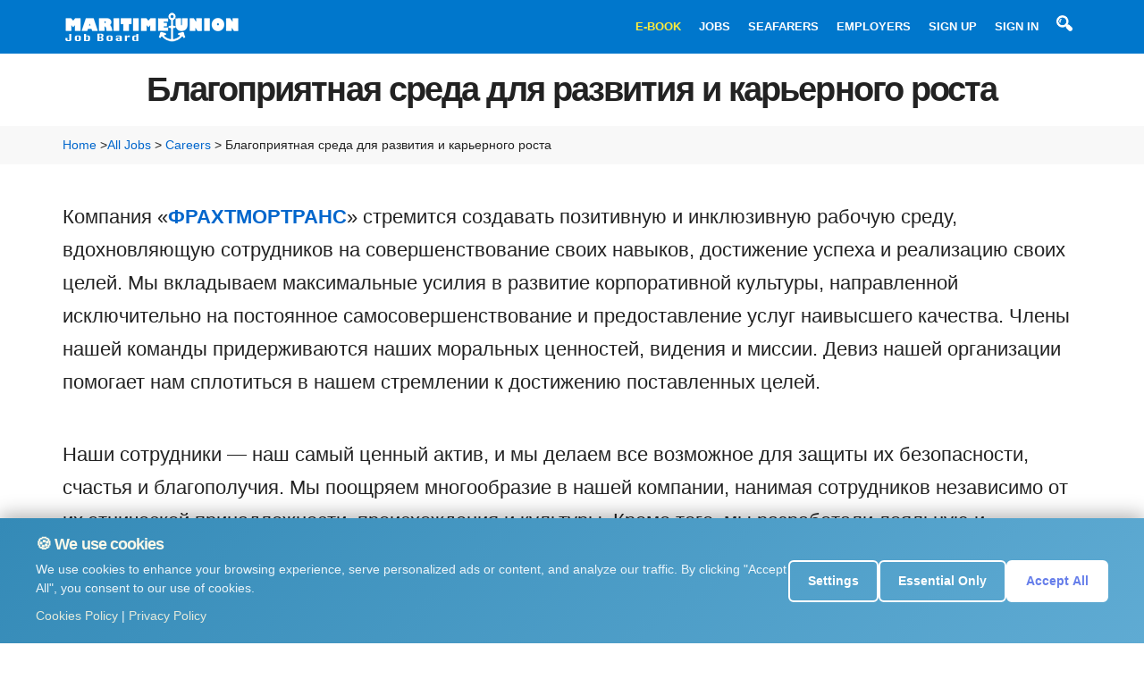

--- FILE ---
content_type: application/javascript
request_url: https://maritime-union.com/_templates/mu/js/settings.js.pagespeed.jm.DIFkIUb18J.js
body_size: 2008
content:
jQuery(document).ready(function($){'use strict';$('.modal').each(function(){var t=$(this),d=t.find('.modal-dialog'),fadeClass=(t.is('.fade')?'fade':'');t.removeClass('fade').addClass('invisible').css('display','block');d.data('height',d.height());t.css('display','').removeClass('invisible').addClass(fadeClass);});$('.modal').on('show.bs.modal',function(){var t=$(this),d=t.find('.modal-dialog'),dh=d.data('height'),w=$(window).width(),h=$(window).height();if(w>380&&(dh+60)<h){d.css('margin-top',Math.round(0.96*(h-dh)/2));}else{d.css('margin-top','');}});});(function($){"use strict";$(window).load(function(){$("#loader").fadeOut("slow");});$(document).ready(function(){$(window).scroll(function(){var scroll=$(window).scrollTop();if(scroll>50){$("#header-background").slideDown(300);}else{$("#header-background").slideUp(300);}});$('.menu').flexMenu({breakpoint:3000,responsivePattern:'off-canvas',animationSpeed:300});$(".fm-button").click(function(){if($("header").css('left')=='0px'){$("header").stop().animate({left:'240px'},300);};if($("header").css('left')=='240px'){$("header").stop().animate({left:'0px'},300);};});if($(document).width()>480){$("#searchbox").css({'opacity':'0','position':'absolute','top':'0',right:'20px','width':'0'});$("#search a").click(function(){if($("#searchbox").css('opacity')=='0'){$("#searchbox").stop().animate({opacity:'1',position:'absolute',top:'10px',right:'30px',width:'500px','background-color':'white',padding:'10px'},300);};if($("#searchbox").css('opacity')=='1'){$("#searchbox").stop().animate({opacity:'0',position:'absolute',top:'0',right:'20px',width:'0px'},300);};});}else{$("#searchbox").css({'opacity':'0','position':'absolute','top':'-62px','width':'100%'});$("#search a").click(function(){if($("#searchbox").css('opacity')=='0'){$("#searchbox").stop().animate({position:'absolute',top:'50px',opacity:'1',width:'100%'},300);};if($("#searchbox").css('opacity')=='1'){$("#searchbox").stop().animate({position:'absolute',top:'-62px',opacity:'0',width:'100%'},300);};});}$('#slider').css({'height':(($(window).height()-0))+'px'});$(window).resize(function(){$('#slider').css({'height':(($(window).height()-0))+'px'});});var Page=(function(){var $navArrows=$('#nav-arrows'),$nav=$('#nav-dots > span'),slitslider=$('#slider').slitslider({onBeforeChange:function(slide,pos){$nav.removeClass('nav-dot-current');$nav.eq(pos).addClass('nav-dot-current');}}),init=function(){initEvents();},initEvents=function(){$navArrows.children(':last').on('click',function(){slitslider.next();return false;});$navArrows.children(':first').on('click',function(){slitslider.previous();return false;});$nav.each(function(i){$(this).on('click',function(event){var $dot=$(this);if(!slitslider.isActive()){$nav.removeClass('nav-dot-current');$dot.addClass('nav-dot-current');}slitslider.jump(i+1);return false;});});};return{init:init};})();Page.init();$("#more-jobs").click(function(){$(this).toggleClass('on');$('.hidden-job').toggle(0);});$("#testimonials .owl-carousel").owlCarousel({items:1,loop:true,margin:50,dots:false,autoplay:true,autoplaySpeed:1500,nav:false});$("#clients .owl-carousel").owlCarousel({items:5,margin:50,loop:true,dots:false,autoplay:true,autoplaySpeed:500,nav:true,navText:['<i class="fa fa-arrow-left fa-2x"></i>','<i class="fa fa-arrow-right fa-2x"></i>'],responsive:{0:{items:1},481:{items:2},767:{items:3},992:{items:4},1200:{items:6}}});$("#seafarers .owl-carousel").owlCarousel({items:4,margin:30,loop:true,dots:false,autoplay:true,autoplaySpeed:500,nav:true,navText:['<i class="fa fa-arrow-left fa-2x"></i>','<i class="fa fa-arrow-right fa-2x"></i>'],responsive:{0:{items:1},481:{items:2},767:{items:3},992:{items:4}}});$("#featured-companies .owl-carousel").owlCarousel({items:4,margin:30,loop:true,dots:false,autoplay:true,autoplaySpeed:500,nav:true,navText:['<i class="fa fa-arrow-left fa-2x"></i>','<i class="fa fa-arrow-right fa-2x"></i>'],responsive:{0:{items:1},481:{items:2},767:{items:3},992:{items:4}}});$('.number').counterUp({delay:10,time:1000});$(".link-login").click(function(){$("#login").fadeIn(300);$("body").addClass("no-scroll");});$("#login .close").click(function(){$("#login").fadeOut(300);$("body").removeClass("no-scroll");});$(".link-register").click(function(){$("#register").fadeIn(300);$("body").addClass("no-scroll");});$("#register .close").click(function(){$("#register").fadeOut(300);$("body").removeClass("no-scroll");});function toggleChevron(e){$(e.target).prev('.panel-heading').find("i.indicator").toggleClass('glyphicon-chevron-down glyphicon-chevron-up');}$('#accordion').on('hidden.bs.collapse',toggleChevron);$('#accordion').on('shown.bs.collapse',toggleChevron);})})(jQuery);$(function(){$('[data-toggle="tooltip"]').tooltip()})
function CheckRights(userid){if(avt==0){$(this).parent().append('<div class="alert alert-warning"><h4>Only registered users are able to send Private Message</h4>Please <a href="https://maritime-union.com/login" id="btnRecomendationBox">Sign In</a> or <a href="https://maritime-union.com/registration" id="btnRecomendationBox">Create new account</a><p></p></div>');return false;}else{window.location="https://maritime-union.com/profile/pm/new/create/"+userid;return true;}}$(document).ready(function(){$("#AdFavBox").click(function(){if(avt==0){$(this).parent().append('<div class="alert alert-warning"><h4>Only registered users are able to add to favorite</h4>Please <a href="https://maritime-union.com/login" id="btnRecomendationBox">Sign In</a> or <a href="https://maritime-union.com/registration" id="btnRecomendationBox">Create new account</a><p></p></div>');return false;}else{var el=$("#AdFavBox i");var BoxCssClass=el.hasClass("fa fa-star");if(BoxCssClass){$(this).html("<i class='fa fa-star-o'></i> Add to Favorite");}else{$(this).html("<i class='fa fa-star'></i> Remove from Favorite");}var toid=$(this).attr('data-toid');$.post("https://maritime-union.com/ajax/ajax_favorite.php",{to:toid},function(data){})}});$("#download_application").click(function(){var access=$(this).attr('data-access');if(access==0){$(this).parent().append('<div class="alert alert-warning"><h4>Only approved companies are able to download applications</h4>Please <a href="https://maritime-union.com/login" id="btnRecomendationBox">Sign In</a> or <a href="https://maritime-union.com/company-registration" id="btnRecomendationBox">Create new account</a><p></p></div>');return false;}else{var toid=$(this).attr('data-toid');window.open('https://maritime-union.com/seafarer/'+toid+'/pdf/','_blank');}});$("#print_application").click(function(){var access=$(this).attr('data-access');if(access==0){$(this).parent().append('<div class="alert alert-warning"><h4>Only approved companies are able to print applications</h4>Please <a href="https://maritime-union.com/login" id="btnRecomendationBox">Sign In</a> or <a href="https://maritime-union.com/company-registration" id="btnRecomendationBox">Create new account</a><p></p></div>');return false;}else{var toid=$(this).attr('data-toid');window.open('https://maritime-union.com/seafarer/'+toid+'/print/show/','_blank');}});});

--- FILE ---
content_type: application/javascript
request_url: https://maritime-union.com/_templates/mu/js/seafarers.js.pagespeed.jm.4VzKaTZvNe.js
body_size: 976
content:
function select_innerHTML(objeto,innerHTML){objeto.innerHTML=""
var selTemp=document.createElement("micoxselect")
var opt;selTemp.id="micoxselect1"
document.body.appendChild(selTemp)
selTemp=document.getElementById("micoxselect1")
selTemp.style.display="none"
if(innerHTML.toLowerCase().indexOf("<option")<0){innerHTML="<option>"+innerHTML+"</option>"}innerHTML=innerHTML.toLowerCase().replace(/<option/g,"<span").replace(/<\/option/g,"</span")
selTemp.innerHTML=innerHTML
for(var i=0;i<selTemp.childNodes.length;i++){var spantemp=selTemp.childNodes[i];if(spantemp.tagName){opt=document.createElement("OPTION")
if(document.all){objeto.add(opt)}else{objeto.appendChild(opt)}for(var j=0;j<spantemp.attributes.length;j++){var attrName=spantemp.attributes[j].nodeName;var attrVal=spantemp.attributes[j].nodeValue;if(attrVal){try{opt.setAttribute(attrName,attrVal);opt.setAttributeNode(spantemp.attributes[j].cloneNode(true));}catch(e){}}}if(spantemp.style){for(var y in spantemp.style){try{opt.style[y]=spantemp.style[y];}catch(e){}}}opt.value=spantemp.getAttribute("value")
opt.text=spantemp.innerHTML
opt.selected=spantemp.getAttribute('selected');opt.className=spantemp.className;}}document.body.removeChild(selTemp)
selTemp=null}function htmlDataStatic(file,masterkey,prefix_,selector){var ToObj=masterkey;var Toelement=document.getElementById(prefix_);var val="";if(prefix_=="Main_Airport"){var w=masterkey.selectedIndex;var selected_text=masterkey.options[w].text;val=selected_text;}else
val=masterkey.value;$.post(Host+"ajax/"+file,{masterkey:val},function(data){var elementRow=document.getElementById(selector);elementRow.className="row show";Toelement.className="form-control show";select_innerHTML(Toelement,data);});}function ShowMore(){$("#more").toggle("slow",function(){});}function ShowMore2(){$("#more2").toggle("slow",function(){});}function ShowMore3(){$("#adv_search").toggle("slow",function(){});}function ClearInputs(){$("#Main_department :first").attr("selected","selected");$("#Main_Rank :first").attr("selected","selected");$("#Main_Country :first").attr("selected","selected");$("#Main_City :first").attr("selected","selected");$("#VesselType :first").attr("selected","selected");$("#Vessel :first").attr("selected","selected");$("#COC :first").attr("selected","selected");$("#Docs :first").attr("selected","selected");$("#Cources :first").attr("selected","selected");$("#GD :first").attr("selected","selected");$("#DPCources :first").attr("selected","selected");$("#DPSkills :first").attr("selected","selected");$("#DPSystems :first").attr("selected","selected");$("#DPEngines :first").attr("selected","selected");$("#DPPmSystems :first").attr("selected","selected");$('input[name=usavisa]').attr('checked',false);$("#fname").val('');$("#lname").val('');$("#dwt").val('');$("#grt").val('');$("#kw").val('');$("#sallary").val('');$("#byid").val('');$("#search").val('0');$("#SeafarerSearch").submit();}

--- FILE ---
content_type: application/javascript
request_url: https://maritime-union.com/_templates/mu/js/functions.js.pagespeed.jm.5jUA1u4hpz.js
body_size: 707
content:
function ShowLimits(module,content,div,typeid){var datasource="";datasource="module="+module+"&type="+typeid;$.ajax({type:"POST",url:"https://maritime-union.com/ajax/limits_2015.php",data:datasource,success:function(html){if(html==1){$(div).parent().html(content);}else{$(div).parent().html(html);}}});}function SaveSeo(){var form=$("#save_seo");$.ajax({type:"POST",url:form.attr('action'),data:form.serialize(),success:function(response){alert(response);location.reload();}});}function GetMoreCityCountry(country,module){var datasource="";datasource="country="+country+"&module="+module;$.ajax({type:"POST",url:"https://maritime-union.com/ajax/get_country_cities.php",data:datasource,success:function(html){if(html!="NO"){$('.catalog_city_list ul').html('');$('.catalog_city_list ul').html(html);}}});}function ShowLimitsJobs(module,div,typeid){var datasource="";datasource="module="+module+"&type="+typeid;$.ajax({type:"POST",url:"https://maritime-union.com/ajax/limits_2015.php",data:datasource,success:function(html){$(div).parent().html(html);}});}function ShowLimitsCompanies(module,div){var datasource="";datasource="module="+module;$.ajax({type:"POST",url:"https://maritime-union.com/ajax/limits_2015.php",data:datasource,success:function(html){if(html==1){$(".hdn").toggle();$(".hdn2").toggle();}else{$("#"+div).html(html);}}});}function OpenApply(){$('#apply-online').toggle();window.location.href='#apply';}function CancelApply(){$('#apply-online').toggle();$('html,body').animate({scrollTop:$('#applied-to-job').offset().top},'slow');}function ApplyOnlineCompany(module,typeid,div){var datasource="";datasource="module="+module+"&type="+typeid+"&msg="+$("#apply_msg").val();$.ajax({type:"POST",url:"https://maritime-union.com/ajax/apply_online_2015.php",data:datasource,success:function(html){$("#"+div).html(html);$("#"+div).attr('style','display:block;');}});}function ApplyOnline(module,typeid,div){var datasource="";datasource="module="+module+"&type="+typeid+"&msg="+$("#apply_msg").val();$.ajax({type:"POST",url:"https://maritime-union.com/ajax/apply_online_2015.php",data:datasource,success:function(html){$("#"+div).html(html);$("#"+div).attr('style','display:block;');}});}function ReportSpam(pmid){var datasource="";datasource="id="+pmid;$.ajax({type:"POST",url:"https://maritime-union.com/ajax/report_pm_spam.php",data:datasource,success:function(html){alert('Thank your for reporting! Our IT department will take measures as soon as possible!');}});}